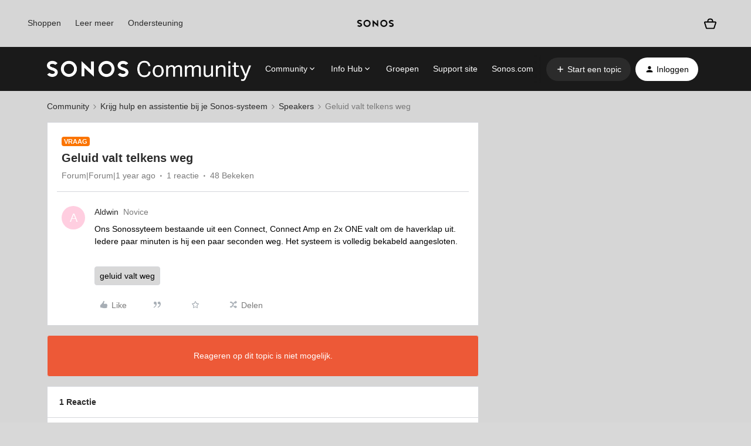

--- FILE ---
content_type: text/plain
request_url: https://www.google-analytics.com/j/collect?v=1&_v=j102&aip=1&a=2113603668&t=pageview&_s=1&dl=https%3A%2F%2Fnl.community.sonos.com%2Fspeakers-229124%2Fgeluid-valt-telkens-weg-6777514&ul=en-us%40posix&dt=Geluid%20valt%20telkens%20weg%20%7C%20Sonos%20Community&sr=1280x720&vp=1280x720&_u=YEBAAUABAAAAACAAog~&cid=621029623.1769060015&tid=UA-62427346-3&_gid=1924986497.1769060015&_slc=1&z=1312059118
body_size: -452
content:
2,cG-S8FW4GLWXL